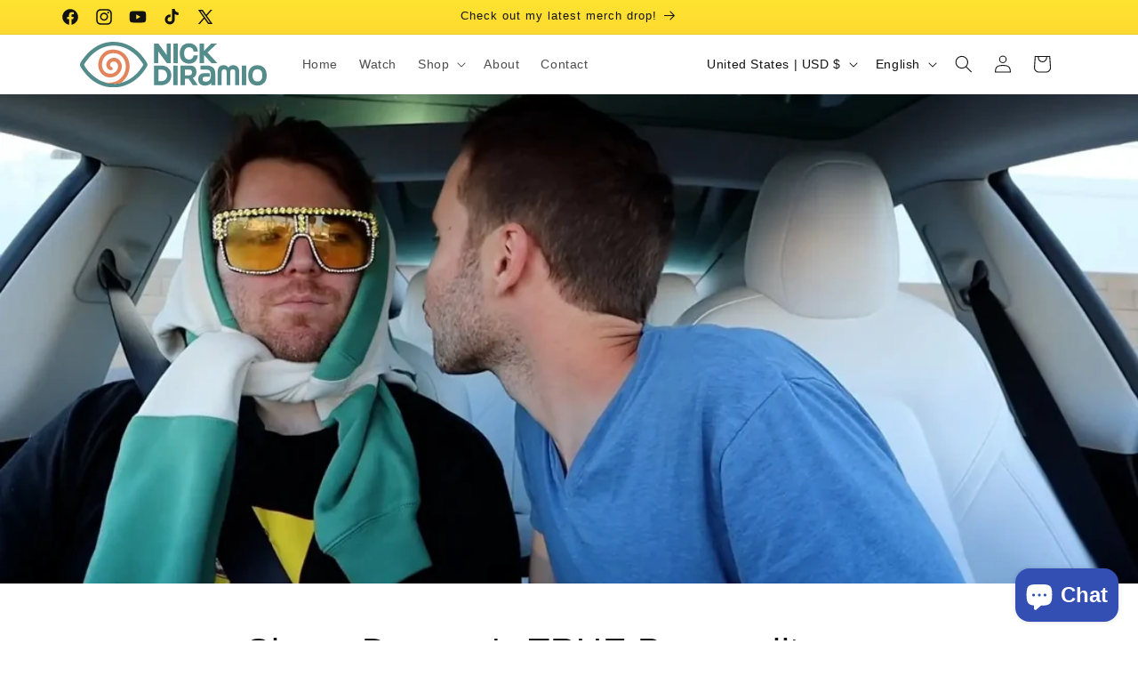

--- FILE ---
content_type: image/svg+xml
request_url: https://nickdiramio.com/cdn/shop/files/ND_logo_2025_horizontal.svg?v=1748384356&width=210
body_size: 475
content:
<svg viewBox="0 0 928.17 228.6" xmlns="http://www.w3.org/2000/svg" id="Layer_2"><defs><style>.cls-1{fill:#e3855c;}.cls-2{fill:#548c8b;}</style></defs><g id="Layer_1-2"><path d="M148.98.72c71.33-6.03,127.58,26.29,168.61,81.79,4.42,5.98,18.03,25.14,18.24,31.57.29,8.63-21.34,37.23-27.68,44.82-73.4,87.88-195.63,94.64-274,9.05-7.43-8.11-31.13-38.18-33.5-47.5-2.88-11.3,4.39-19.82,10.3-28.76C41.88,44.95,91.3,5.59,148.98.72ZM203.18,205.42c36.5-8.18,68.59-33.04,91.98-61.52,3.84-4.68,19.34-25.04,19.02-29.91-.26-4.06-18.65-28.16-22.48-32.58C214.02-8.16,100.72.05,32.36,95.1c-2.21,3.07-11.19,15.73-11.75,18.3-.5,2.31.63,3.66,1.54,5.55,15.88,32.66,65.19,75.9,101.02,83.47,3.89,2.72,10.22,3.57,14.99,4.51,15.49,3.08,51.33,6.23,65.01-1.51Z" class="cls-2"></path><path d="M203.18,205.42c-13.68,7.75-49.52,4.59-65.01,1.51-4.76-.95-11.1-1.79-14.99-4.51,3.95.83,8.5,1.57,12.51,1.99,3.44.36,11.53.07,13.95-.11,2.67-.19,8.41-.56,9.28-.82,20.98-2.83,35.47-9.96,51.23-29.59,37.05-46.12,12.71-122.82-51.35-116.35-64.72,6.54-67.1,108.4-2.13,101.87,24.35-2.45,43.1-34.4,26.04-54.02-10.24-11.78-32.36-7.68-33.29,8.78-.69,12.18,11.98,11.25,12.82,18.71,1.72,15.32-18.81,9.63-25.5.47-24.95-34.13,30.95-76.44,60.85-38.85,35.13,44.16-25.79,107.09-77.09,76.09-54.93-33.2-28.53-125.57,34.18-131.15,75.75-6.75,113.52,70.05,78.66,132.66-5.57,10-20.33,27.76-30.17,33.33Z" class="cls-1"></path><path d="M432.02,107.51l-43.54-60.2v60.2h-20.02V8.95h21.14l40.88,56.56V8.95h20.16v98.56h-18.62Z" class="cls-2"></path><path d="M464.5,107.51V8.95h21.84v98.56h-21.84Z" class="cls-2"></path><path d="M564.88,49.27c-1.96-14.84-9.94-21.84-22.82-21.84-15.26,0-24.5,11.2-24.5,30.8s9.52,30.8,24.5,30.8c12.88,0,20.72-8.12,22.68-21.42h21.14c-2.8,26.46-17.92,41.72-43.82,41.72-28,0-46.2-18.9-46.2-51.1s18.06-50.96,46.06-50.96c26.18,0,42.28,16.38,43.96,42h-21Z" class="cls-2"></path><path d="M654.05,107.51l-37.52-41.58v41.58h-21.7V8.95h21.7v36.82l36.4-36.82h28l-46.9,44.66,49.56,53.9h-29.54Z" class="cls-2"></path><path d="M368.32,217.51v-98.56h34.86c30.66,0,50.82,20.72,50.82,49,0,30.8-21.28,49.56-51.52,49.56h-34.16ZM402.48,197.21c19.74,0,30.38-11.62,30.38-29.12,0-16.38-10.36-28.84-29.68-28.84h-13.16v57.96h12.46Z" class="cls-2"></path><path d="M463.52,217.51v-98.56h21.84v98.56h-21.84Z" class="cls-2"></path><path d="M560.67,217.51l-20.72-32.34h-18.76v32.34h-21.7v-98.56h45.36c20.86,0,34.02,9.38,34.02,33.32,0,15.68-8.12,24.64-17.92,28.7l24.64,36.54h-24.92ZM542.2,168.09c9.24,0,14.56-4.2,14.56-14.56s-5.32-14.28-14.42-14.28h-21.14v28.84h21Z" class="cls-2"></path><path d="M652.23,217.51v-12.6c-3.92,6.72-12.18,14.42-31.22,14.42-18.06,0-33.18-7.84-33.18-32.2s16.24-30.24,34.44-30.24h21.56c.84,2.8,1.26,6.58,1.26,10.78,0,2.94-.28,5.6-.84,7.84h-22.68c-6.58,0-12.18,2.1-12.18,10.78,0,10.36,4.06,13.16,16.38,13.16,13.86,0,24.78-7.98,24.78-32.34,0-22.82-7.84-27.86-26.32-27.86h-25.62v-20.3h30.1c27.44,0,43.82,13.16,43.82,40.18v58.38h-20.3Z" class="cls-2"></path><path d="M771.51,217.51v-66.78c0-8.4-4.9-13.16-12.46-13.16s-12.04,4.62-12.04,13.16v66.78h-18.06v-66.78c0-8.54-4.9-13.16-12.18-13.16s-12.46,4.76-12.46,13.3v66.64h-19.88v-68.32c0-22.54,13.02-31.92,29.4-31.92,11.76,0,19.74,4.9,23.94,12.46,5.04-7.56,12.18-12.46,23.52-12.46,15.26,0,30.1,9.38,30.1,31.08v69.16h-19.88Z" class="cls-2"></path><path d="M804.55,217.51v-98.56h21.84v98.56h-21.84Z" class="cls-2"></path><path d="M835.91,168.23c0-31.08,17.64-50.96,46.2-50.96s46.06,19.88,46.06,50.96-17.5,51.1-46.06,51.1-46.2-19.18-46.2-51.1ZM906.47,168.23c0-19.88-8.82-30.8-24.36-30.8s-24.5,10.92-24.5,30.8,9.66,30.8,24.5,30.8,24.36-10.36,24.36-30.8Z" class="cls-2"></path></g></svg>